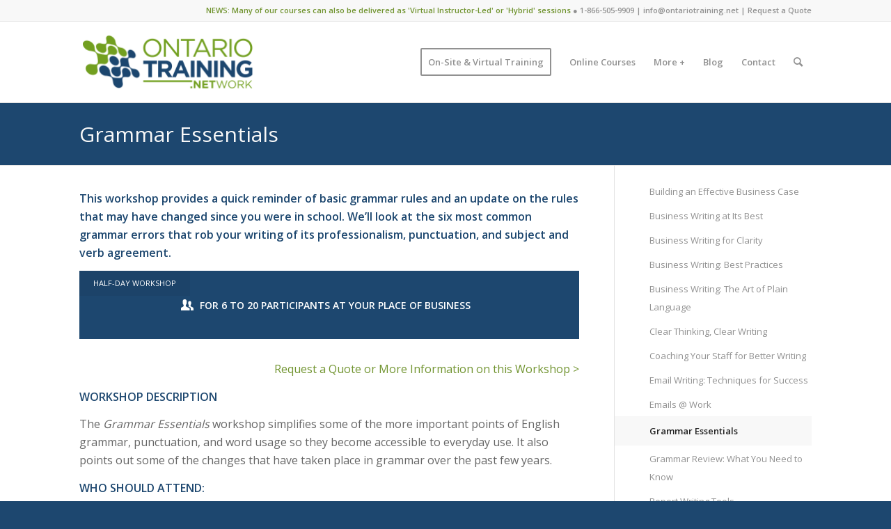

--- FILE ---
content_type: text/html; charset=UTF-8
request_url: https://ontariotraining.net/business-writing/grammar-essentials/
body_size: 19184
content:
<!DOCTYPE html>
<html lang="en-US" prefix="og: https://ogp.me/ns#" class="html_stretched responsive av-preloader-disabled  html_header_top html_logo_left html_main_nav_header html_menu_right html_large html_header_sticky html_header_shrinking html_header_topbar_active html_mobile_menu_tablet html_header_searchicon html_content_align_center html_header_unstick_top_disabled html_header_stretch_disabled html_av-submenu-hidden html_av-submenu-display-click html_av-overlay-side html_av-overlay-side-classic html_av-submenu-noclone html_entry_id_2139 av-cookies-no-cookie-consent av-no-preview av-default-lightbox html_text_menu_active av-mobile-menu-switch-default">
<head>
<meta charset="UTF-8" />


<!-- mobile setting -->
<meta name="viewport" content="width=device-width, initial-scale=1">

<!-- Scripts/CSS and wp_head hook -->
	<style>img:is([sizes="auto" i], [sizes^="auto," i]) { contain-intrinsic-size: 3000px 1500px }</style>
	
<!-- Search Engine Optimization by Rank Math PRO - https://rankmath.com/ -->
<title>Grammar Essentials | Ontario Training Network</title>
<meta name="description" content="This workshop provides a quick reminder of basic grammar rules and an update on the rules that may have changed since you were in school. We’ll look at the"/>
<meta name="robots" content="follow, index, max-snippet:-1, max-video-preview:-1, max-image-preview:large"/>
<link rel="canonical" href="https://ontariotraining.net/business-writing/grammar-essentials/" />
<meta property="og:locale" content="en_US" />
<meta property="og:type" content="article" />
<meta property="og:title" content="Grammar Essentials | Ontario Training Network" />
<meta property="og:description" content="This workshop provides a quick reminder of basic grammar rules and an update on the rules that may have changed since you were in school. We’ll look at the" />
<meta property="og:url" content="https://ontariotraining.net/business-writing/grammar-essentials/" />
<meta property="og:site_name" content="Ontario Training Network" />
<meta property="og:updated_time" content="2026-01-14T22:02:34-05:00" />
<meta property="og:image" content="https://ontariotraining.net/wp-content/uploads/2023/11/OntarioTrainingNetwork.png" />
<meta property="og:image:secure_url" content="https://ontariotraining.net/wp-content/uploads/2023/11/OntarioTrainingNetwork.png" />
<meta property="og:image:width" content="1200" />
<meta property="og:image:height" content="630" />
<meta property="og:image:alt" content="Ontario Training Network" />
<meta property="og:image:type" content="image/png" />
<meta name="twitter:card" content="summary_large_image" />
<meta name="twitter:title" content="Grammar Essentials | Ontario Training Network" />
<meta name="twitter:description" content="This workshop provides a quick reminder of basic grammar rules and an update on the rules that may have changed since you were in school. We’ll look at the" />
<meta name="twitter:image" content="https://ontariotraining.net/wp-content/uploads/2023/11/OntarioTrainingNetwork.png" />
<meta name="twitter:label1" content="Time to read" />
<meta name="twitter:data1" content="1 minute" />
<!-- /Rank Math WordPress SEO plugin -->


<link rel="alternate" type="application/rss+xml" title="Ontario Training Network &raquo; Feed" href="https://ontariotraining.net/feed/" />
		<!-- This site uses the Google Analytics by MonsterInsights plugin v9.11.1 - Using Analytics tracking - https://www.monsterinsights.com/ -->
							<script src="//www.googletagmanager.com/gtag/js?id=G-YLKFQWW13Z"  data-cfasync="false" data-wpfc-render="false" type="text/javascript" async></script>
			<script data-cfasync="false" data-wpfc-render="false" type="text/javascript">
				var mi_version = '9.11.1';
				var mi_track_user = true;
				var mi_no_track_reason = '';
								var MonsterInsightsDefaultLocations = {"page_location":"https:\/\/ontariotraining.net\/business-writing\/grammar-essentials\/"};
								if ( typeof MonsterInsightsPrivacyGuardFilter === 'function' ) {
					var MonsterInsightsLocations = (typeof MonsterInsightsExcludeQuery === 'object') ? MonsterInsightsPrivacyGuardFilter( MonsterInsightsExcludeQuery ) : MonsterInsightsPrivacyGuardFilter( MonsterInsightsDefaultLocations );
				} else {
					var MonsterInsightsLocations = (typeof MonsterInsightsExcludeQuery === 'object') ? MonsterInsightsExcludeQuery : MonsterInsightsDefaultLocations;
				}

								var disableStrs = [
										'ga-disable-G-YLKFQWW13Z',
									];

				/* Function to detect opted out users */
				function __gtagTrackerIsOptedOut() {
					for (var index = 0; index < disableStrs.length; index++) {
						if (document.cookie.indexOf(disableStrs[index] + '=true') > -1) {
							return true;
						}
					}

					return false;
				}

				/* Disable tracking if the opt-out cookie exists. */
				if (__gtagTrackerIsOptedOut()) {
					for (var index = 0; index < disableStrs.length; index++) {
						window[disableStrs[index]] = true;
					}
				}

				/* Opt-out function */
				function __gtagTrackerOptout() {
					for (var index = 0; index < disableStrs.length; index++) {
						document.cookie = disableStrs[index] + '=true; expires=Thu, 31 Dec 2099 23:59:59 UTC; path=/';
						window[disableStrs[index]] = true;
					}
				}

				if ('undefined' === typeof gaOptout) {
					function gaOptout() {
						__gtagTrackerOptout();
					}
				}
								window.dataLayer = window.dataLayer || [];

				window.MonsterInsightsDualTracker = {
					helpers: {},
					trackers: {},
				};
				if (mi_track_user) {
					function __gtagDataLayer() {
						dataLayer.push(arguments);
					}

					function __gtagTracker(type, name, parameters) {
						if (!parameters) {
							parameters = {};
						}

						if (parameters.send_to) {
							__gtagDataLayer.apply(null, arguments);
							return;
						}

						if (type === 'event') {
														parameters.send_to = monsterinsights_frontend.v4_id;
							var hookName = name;
							if (typeof parameters['event_category'] !== 'undefined') {
								hookName = parameters['event_category'] + ':' + name;
							}

							if (typeof MonsterInsightsDualTracker.trackers[hookName] !== 'undefined') {
								MonsterInsightsDualTracker.trackers[hookName](parameters);
							} else {
								__gtagDataLayer('event', name, parameters);
							}
							
						} else {
							__gtagDataLayer.apply(null, arguments);
						}
					}

					__gtagTracker('js', new Date());
					__gtagTracker('set', {
						'developer_id.dZGIzZG': true,
											});
					if ( MonsterInsightsLocations.page_location ) {
						__gtagTracker('set', MonsterInsightsLocations);
					}
										__gtagTracker('config', 'G-YLKFQWW13Z', {"forceSSL":"true"} );
										window.gtag = __gtagTracker;										(function () {
						/* https://developers.google.com/analytics/devguides/collection/analyticsjs/ */
						/* ga and __gaTracker compatibility shim. */
						var noopfn = function () {
							return null;
						};
						var newtracker = function () {
							return new Tracker();
						};
						var Tracker = function () {
							return null;
						};
						var p = Tracker.prototype;
						p.get = noopfn;
						p.set = noopfn;
						p.send = function () {
							var args = Array.prototype.slice.call(arguments);
							args.unshift('send');
							__gaTracker.apply(null, args);
						};
						var __gaTracker = function () {
							var len = arguments.length;
							if (len === 0) {
								return;
							}
							var f = arguments[len - 1];
							if (typeof f !== 'object' || f === null || typeof f.hitCallback !== 'function') {
								if ('send' === arguments[0]) {
									var hitConverted, hitObject = false, action;
									if ('event' === arguments[1]) {
										if ('undefined' !== typeof arguments[3]) {
											hitObject = {
												'eventAction': arguments[3],
												'eventCategory': arguments[2],
												'eventLabel': arguments[4],
												'value': arguments[5] ? arguments[5] : 1,
											}
										}
									}
									if ('pageview' === arguments[1]) {
										if ('undefined' !== typeof arguments[2]) {
											hitObject = {
												'eventAction': 'page_view',
												'page_path': arguments[2],
											}
										}
									}
									if (typeof arguments[2] === 'object') {
										hitObject = arguments[2];
									}
									if (typeof arguments[5] === 'object') {
										Object.assign(hitObject, arguments[5]);
									}
									if ('undefined' !== typeof arguments[1].hitType) {
										hitObject = arguments[1];
										if ('pageview' === hitObject.hitType) {
											hitObject.eventAction = 'page_view';
										}
									}
									if (hitObject) {
										action = 'timing' === arguments[1].hitType ? 'timing_complete' : hitObject.eventAction;
										hitConverted = mapArgs(hitObject);
										__gtagTracker('event', action, hitConverted);
									}
								}
								return;
							}

							function mapArgs(args) {
								var arg, hit = {};
								var gaMap = {
									'eventCategory': 'event_category',
									'eventAction': 'event_action',
									'eventLabel': 'event_label',
									'eventValue': 'event_value',
									'nonInteraction': 'non_interaction',
									'timingCategory': 'event_category',
									'timingVar': 'name',
									'timingValue': 'value',
									'timingLabel': 'event_label',
									'page': 'page_path',
									'location': 'page_location',
									'title': 'page_title',
									'referrer' : 'page_referrer',
								};
								for (arg in args) {
																		if (!(!args.hasOwnProperty(arg) || !gaMap.hasOwnProperty(arg))) {
										hit[gaMap[arg]] = args[arg];
									} else {
										hit[arg] = args[arg];
									}
								}
								return hit;
							}

							try {
								f.hitCallback();
							} catch (ex) {
							}
						};
						__gaTracker.create = newtracker;
						__gaTracker.getByName = newtracker;
						__gaTracker.getAll = function () {
							return [];
						};
						__gaTracker.remove = noopfn;
						__gaTracker.loaded = true;
						window['__gaTracker'] = __gaTracker;
					})();
									} else {
										console.log("");
					(function () {
						function __gtagTracker() {
							return null;
						}

						window['__gtagTracker'] = __gtagTracker;
						window['gtag'] = __gtagTracker;
					})();
									}
			</script>
							<!-- / Google Analytics by MonsterInsights -->
		
<!-- google webfont font replacement -->

			<script type='text/javascript'>

				(function() {

					/*	check if webfonts are disabled by user setting via cookie - or user must opt in.	*/
					var html = document.getElementsByTagName('html')[0];
					var cookie_check = html.className.indexOf('av-cookies-needs-opt-in') >= 0 || html.className.indexOf('av-cookies-can-opt-out') >= 0;
					var allow_continue = true;
					var silent_accept_cookie = html.className.indexOf('av-cookies-user-silent-accept') >= 0;

					if( cookie_check && ! silent_accept_cookie )
					{
						if( ! document.cookie.match(/aviaCookieConsent/) || html.className.indexOf('av-cookies-session-refused') >= 0 )
						{
							allow_continue = false;
						}
						else
						{
							if( ! document.cookie.match(/aviaPrivacyRefuseCookiesHideBar/) )
							{
								allow_continue = false;
							}
							else if( ! document.cookie.match(/aviaPrivacyEssentialCookiesEnabled/) )
							{
								allow_continue = false;
							}
							else if( document.cookie.match(/aviaPrivacyGoogleWebfontsDisabled/) )
							{
								allow_continue = false;
							}
						}
					}

					if( allow_continue )
					{
						var f = document.createElement('link');

						f.type 	= 'text/css';
						f.rel 	= 'stylesheet';
						f.href 	= 'https://fonts.googleapis.com/css?family=Open+Sans:400,600&display=auto';
						f.id 	= 'avia-google-webfont';

						document.getElementsByTagName('head')[0].appendChild(f);
					}
				})();

			</script>
			<style id='wp-emoji-styles-inline-css' type='text/css'>

	img.wp-smiley, img.emoji {
		display: inline !important;
		border: none !important;
		box-shadow: none !important;
		height: 1em !important;
		width: 1em !important;
		margin: 0 0.07em !important;
		vertical-align: -0.1em !important;
		background: none !important;
		padding: 0 !important;
	}
</style>
<link rel='stylesheet' id='wp-block-library-css' href='https://ontariotraining.net/wp-includes/css/dist/block-library/style.min.css?ver=10bef440316592685ede8a4141ae5fba' type='text/css' media='all' />
<style id='global-styles-inline-css' type='text/css'>
:root{--wp--preset--aspect-ratio--square: 1;--wp--preset--aspect-ratio--4-3: 4/3;--wp--preset--aspect-ratio--3-4: 3/4;--wp--preset--aspect-ratio--3-2: 3/2;--wp--preset--aspect-ratio--2-3: 2/3;--wp--preset--aspect-ratio--16-9: 16/9;--wp--preset--aspect-ratio--9-16: 9/16;--wp--preset--color--black: #000000;--wp--preset--color--cyan-bluish-gray: #abb8c3;--wp--preset--color--white: #ffffff;--wp--preset--color--pale-pink: #f78da7;--wp--preset--color--vivid-red: #cf2e2e;--wp--preset--color--luminous-vivid-orange: #ff6900;--wp--preset--color--luminous-vivid-amber: #fcb900;--wp--preset--color--light-green-cyan: #7bdcb5;--wp--preset--color--vivid-green-cyan: #00d084;--wp--preset--color--pale-cyan-blue: #8ed1fc;--wp--preset--color--vivid-cyan-blue: #0693e3;--wp--preset--color--vivid-purple: #9b51e0;--wp--preset--color--metallic-red: #b02b2c;--wp--preset--color--maximum-yellow-red: #edae44;--wp--preset--color--yellow-sun: #eeee22;--wp--preset--color--palm-leaf: #83a846;--wp--preset--color--aero: #7bb0e7;--wp--preset--color--old-lavender: #745f7e;--wp--preset--color--steel-teal: #5f8789;--wp--preset--color--raspberry-pink: #d65799;--wp--preset--color--medium-turquoise: #4ecac2;--wp--preset--gradient--vivid-cyan-blue-to-vivid-purple: linear-gradient(135deg,rgba(6,147,227,1) 0%,rgb(155,81,224) 100%);--wp--preset--gradient--light-green-cyan-to-vivid-green-cyan: linear-gradient(135deg,rgb(122,220,180) 0%,rgb(0,208,130) 100%);--wp--preset--gradient--luminous-vivid-amber-to-luminous-vivid-orange: linear-gradient(135deg,rgba(252,185,0,1) 0%,rgba(255,105,0,1) 100%);--wp--preset--gradient--luminous-vivid-orange-to-vivid-red: linear-gradient(135deg,rgba(255,105,0,1) 0%,rgb(207,46,46) 100%);--wp--preset--gradient--very-light-gray-to-cyan-bluish-gray: linear-gradient(135deg,rgb(238,238,238) 0%,rgb(169,184,195) 100%);--wp--preset--gradient--cool-to-warm-spectrum: linear-gradient(135deg,rgb(74,234,220) 0%,rgb(151,120,209) 20%,rgb(207,42,186) 40%,rgb(238,44,130) 60%,rgb(251,105,98) 80%,rgb(254,248,76) 100%);--wp--preset--gradient--blush-light-purple: linear-gradient(135deg,rgb(255,206,236) 0%,rgb(152,150,240) 100%);--wp--preset--gradient--blush-bordeaux: linear-gradient(135deg,rgb(254,205,165) 0%,rgb(254,45,45) 50%,rgb(107,0,62) 100%);--wp--preset--gradient--luminous-dusk: linear-gradient(135deg,rgb(255,203,112) 0%,rgb(199,81,192) 50%,rgb(65,88,208) 100%);--wp--preset--gradient--pale-ocean: linear-gradient(135deg,rgb(255,245,203) 0%,rgb(182,227,212) 50%,rgb(51,167,181) 100%);--wp--preset--gradient--electric-grass: linear-gradient(135deg,rgb(202,248,128) 0%,rgb(113,206,126) 100%);--wp--preset--gradient--midnight: linear-gradient(135deg,rgb(2,3,129) 0%,rgb(40,116,252) 100%);--wp--preset--font-size--small: 1rem;--wp--preset--font-size--medium: 1.125rem;--wp--preset--font-size--large: 1.75rem;--wp--preset--font-size--x-large: clamp(1.75rem, 3vw, 2.25rem);--wp--preset--spacing--20: 0.44rem;--wp--preset--spacing--30: 0.67rem;--wp--preset--spacing--40: 1rem;--wp--preset--spacing--50: 1.5rem;--wp--preset--spacing--60: 2.25rem;--wp--preset--spacing--70: 3.38rem;--wp--preset--spacing--80: 5.06rem;--wp--preset--shadow--natural: 6px 6px 9px rgba(0, 0, 0, 0.2);--wp--preset--shadow--deep: 12px 12px 50px rgba(0, 0, 0, 0.4);--wp--preset--shadow--sharp: 6px 6px 0px rgba(0, 0, 0, 0.2);--wp--preset--shadow--outlined: 6px 6px 0px -3px rgba(255, 255, 255, 1), 6px 6px rgba(0, 0, 0, 1);--wp--preset--shadow--crisp: 6px 6px 0px rgba(0, 0, 0, 1);}:root { --wp--style--global--content-size: 800px;--wp--style--global--wide-size: 1130px; }:where(body) { margin: 0; }.wp-site-blocks > .alignleft { float: left; margin-right: 2em; }.wp-site-blocks > .alignright { float: right; margin-left: 2em; }.wp-site-blocks > .aligncenter { justify-content: center; margin-left: auto; margin-right: auto; }:where(.is-layout-flex){gap: 0.5em;}:where(.is-layout-grid){gap: 0.5em;}.is-layout-flow > .alignleft{float: left;margin-inline-start: 0;margin-inline-end: 2em;}.is-layout-flow > .alignright{float: right;margin-inline-start: 2em;margin-inline-end: 0;}.is-layout-flow > .aligncenter{margin-left: auto !important;margin-right: auto !important;}.is-layout-constrained > .alignleft{float: left;margin-inline-start: 0;margin-inline-end: 2em;}.is-layout-constrained > .alignright{float: right;margin-inline-start: 2em;margin-inline-end: 0;}.is-layout-constrained > .aligncenter{margin-left: auto !important;margin-right: auto !important;}.is-layout-constrained > :where(:not(.alignleft):not(.alignright):not(.alignfull)){max-width: var(--wp--style--global--content-size);margin-left: auto !important;margin-right: auto !important;}.is-layout-constrained > .alignwide{max-width: var(--wp--style--global--wide-size);}body .is-layout-flex{display: flex;}.is-layout-flex{flex-wrap: wrap;align-items: center;}.is-layout-flex > :is(*, div){margin: 0;}body .is-layout-grid{display: grid;}.is-layout-grid > :is(*, div){margin: 0;}body{padding-top: 0px;padding-right: 0px;padding-bottom: 0px;padding-left: 0px;}a:where(:not(.wp-element-button)){text-decoration: underline;}:root :where(.wp-element-button, .wp-block-button__link){background-color: #32373c;border-width: 0;color: #fff;font-family: inherit;font-size: inherit;line-height: inherit;padding: calc(0.667em + 2px) calc(1.333em + 2px);text-decoration: none;}.has-black-color{color: var(--wp--preset--color--black) !important;}.has-cyan-bluish-gray-color{color: var(--wp--preset--color--cyan-bluish-gray) !important;}.has-white-color{color: var(--wp--preset--color--white) !important;}.has-pale-pink-color{color: var(--wp--preset--color--pale-pink) !important;}.has-vivid-red-color{color: var(--wp--preset--color--vivid-red) !important;}.has-luminous-vivid-orange-color{color: var(--wp--preset--color--luminous-vivid-orange) !important;}.has-luminous-vivid-amber-color{color: var(--wp--preset--color--luminous-vivid-amber) !important;}.has-light-green-cyan-color{color: var(--wp--preset--color--light-green-cyan) !important;}.has-vivid-green-cyan-color{color: var(--wp--preset--color--vivid-green-cyan) !important;}.has-pale-cyan-blue-color{color: var(--wp--preset--color--pale-cyan-blue) !important;}.has-vivid-cyan-blue-color{color: var(--wp--preset--color--vivid-cyan-blue) !important;}.has-vivid-purple-color{color: var(--wp--preset--color--vivid-purple) !important;}.has-metallic-red-color{color: var(--wp--preset--color--metallic-red) !important;}.has-maximum-yellow-red-color{color: var(--wp--preset--color--maximum-yellow-red) !important;}.has-yellow-sun-color{color: var(--wp--preset--color--yellow-sun) !important;}.has-palm-leaf-color{color: var(--wp--preset--color--palm-leaf) !important;}.has-aero-color{color: var(--wp--preset--color--aero) !important;}.has-old-lavender-color{color: var(--wp--preset--color--old-lavender) !important;}.has-steel-teal-color{color: var(--wp--preset--color--steel-teal) !important;}.has-raspberry-pink-color{color: var(--wp--preset--color--raspberry-pink) !important;}.has-medium-turquoise-color{color: var(--wp--preset--color--medium-turquoise) !important;}.has-black-background-color{background-color: var(--wp--preset--color--black) !important;}.has-cyan-bluish-gray-background-color{background-color: var(--wp--preset--color--cyan-bluish-gray) !important;}.has-white-background-color{background-color: var(--wp--preset--color--white) !important;}.has-pale-pink-background-color{background-color: var(--wp--preset--color--pale-pink) !important;}.has-vivid-red-background-color{background-color: var(--wp--preset--color--vivid-red) !important;}.has-luminous-vivid-orange-background-color{background-color: var(--wp--preset--color--luminous-vivid-orange) !important;}.has-luminous-vivid-amber-background-color{background-color: var(--wp--preset--color--luminous-vivid-amber) !important;}.has-light-green-cyan-background-color{background-color: var(--wp--preset--color--light-green-cyan) !important;}.has-vivid-green-cyan-background-color{background-color: var(--wp--preset--color--vivid-green-cyan) !important;}.has-pale-cyan-blue-background-color{background-color: var(--wp--preset--color--pale-cyan-blue) !important;}.has-vivid-cyan-blue-background-color{background-color: var(--wp--preset--color--vivid-cyan-blue) !important;}.has-vivid-purple-background-color{background-color: var(--wp--preset--color--vivid-purple) !important;}.has-metallic-red-background-color{background-color: var(--wp--preset--color--metallic-red) !important;}.has-maximum-yellow-red-background-color{background-color: var(--wp--preset--color--maximum-yellow-red) !important;}.has-yellow-sun-background-color{background-color: var(--wp--preset--color--yellow-sun) !important;}.has-palm-leaf-background-color{background-color: var(--wp--preset--color--palm-leaf) !important;}.has-aero-background-color{background-color: var(--wp--preset--color--aero) !important;}.has-old-lavender-background-color{background-color: var(--wp--preset--color--old-lavender) !important;}.has-steel-teal-background-color{background-color: var(--wp--preset--color--steel-teal) !important;}.has-raspberry-pink-background-color{background-color: var(--wp--preset--color--raspberry-pink) !important;}.has-medium-turquoise-background-color{background-color: var(--wp--preset--color--medium-turquoise) !important;}.has-black-border-color{border-color: var(--wp--preset--color--black) !important;}.has-cyan-bluish-gray-border-color{border-color: var(--wp--preset--color--cyan-bluish-gray) !important;}.has-white-border-color{border-color: var(--wp--preset--color--white) !important;}.has-pale-pink-border-color{border-color: var(--wp--preset--color--pale-pink) !important;}.has-vivid-red-border-color{border-color: var(--wp--preset--color--vivid-red) !important;}.has-luminous-vivid-orange-border-color{border-color: var(--wp--preset--color--luminous-vivid-orange) !important;}.has-luminous-vivid-amber-border-color{border-color: var(--wp--preset--color--luminous-vivid-amber) !important;}.has-light-green-cyan-border-color{border-color: var(--wp--preset--color--light-green-cyan) !important;}.has-vivid-green-cyan-border-color{border-color: var(--wp--preset--color--vivid-green-cyan) !important;}.has-pale-cyan-blue-border-color{border-color: var(--wp--preset--color--pale-cyan-blue) !important;}.has-vivid-cyan-blue-border-color{border-color: var(--wp--preset--color--vivid-cyan-blue) !important;}.has-vivid-purple-border-color{border-color: var(--wp--preset--color--vivid-purple) !important;}.has-metallic-red-border-color{border-color: var(--wp--preset--color--metallic-red) !important;}.has-maximum-yellow-red-border-color{border-color: var(--wp--preset--color--maximum-yellow-red) !important;}.has-yellow-sun-border-color{border-color: var(--wp--preset--color--yellow-sun) !important;}.has-palm-leaf-border-color{border-color: var(--wp--preset--color--palm-leaf) !important;}.has-aero-border-color{border-color: var(--wp--preset--color--aero) !important;}.has-old-lavender-border-color{border-color: var(--wp--preset--color--old-lavender) !important;}.has-steel-teal-border-color{border-color: var(--wp--preset--color--steel-teal) !important;}.has-raspberry-pink-border-color{border-color: var(--wp--preset--color--raspberry-pink) !important;}.has-medium-turquoise-border-color{border-color: var(--wp--preset--color--medium-turquoise) !important;}.has-vivid-cyan-blue-to-vivid-purple-gradient-background{background: var(--wp--preset--gradient--vivid-cyan-blue-to-vivid-purple) !important;}.has-light-green-cyan-to-vivid-green-cyan-gradient-background{background: var(--wp--preset--gradient--light-green-cyan-to-vivid-green-cyan) !important;}.has-luminous-vivid-amber-to-luminous-vivid-orange-gradient-background{background: var(--wp--preset--gradient--luminous-vivid-amber-to-luminous-vivid-orange) !important;}.has-luminous-vivid-orange-to-vivid-red-gradient-background{background: var(--wp--preset--gradient--luminous-vivid-orange-to-vivid-red) !important;}.has-very-light-gray-to-cyan-bluish-gray-gradient-background{background: var(--wp--preset--gradient--very-light-gray-to-cyan-bluish-gray) !important;}.has-cool-to-warm-spectrum-gradient-background{background: var(--wp--preset--gradient--cool-to-warm-spectrum) !important;}.has-blush-light-purple-gradient-background{background: var(--wp--preset--gradient--blush-light-purple) !important;}.has-blush-bordeaux-gradient-background{background: var(--wp--preset--gradient--blush-bordeaux) !important;}.has-luminous-dusk-gradient-background{background: var(--wp--preset--gradient--luminous-dusk) !important;}.has-pale-ocean-gradient-background{background: var(--wp--preset--gradient--pale-ocean) !important;}.has-electric-grass-gradient-background{background: var(--wp--preset--gradient--electric-grass) !important;}.has-midnight-gradient-background{background: var(--wp--preset--gradient--midnight) !important;}.has-small-font-size{font-size: var(--wp--preset--font-size--small) !important;}.has-medium-font-size{font-size: var(--wp--preset--font-size--medium) !important;}.has-large-font-size{font-size: var(--wp--preset--font-size--large) !important;}.has-x-large-font-size{font-size: var(--wp--preset--font-size--x-large) !important;}
:where(.wp-block-post-template.is-layout-flex){gap: 1.25em;}:where(.wp-block-post-template.is-layout-grid){gap: 1.25em;}
:where(.wp-block-columns.is-layout-flex){gap: 2em;}:where(.wp-block-columns.is-layout-grid){gap: 2em;}
:root :where(.wp-block-pullquote){font-size: 1.5em;line-height: 1.6;}
</style>
<link data-minify="1" rel='stylesheet' id='avia-merged-styles-css' href='https://ontariotraining.net/wp-content/cache/min/1/wp-content/uploads/dynamic_avia/avia-merged-styles-63194e035f040e7412c08198cd3e3fb6---6973993065bb4.css?ver=1769183766' type='text/css' media='all' />
<link data-minify="1" rel='stylesheet' id='avia-single-post-2139-css' href='https://ontariotraining.net/wp-content/cache/min/1/wp-content/uploads/dynamic_avia/avia_posts_css/post-2139.css?ver=1757604533' type='text/css' media='all' />
<script type="text/javascript" src="https://ontariotraining.net/wp-includes/js/jquery/jquery.min.js?ver=3.7.1" id="jquery-core-js"></script>
<script type="text/javascript" src="https://ontariotraining.net/wp-includes/js/jquery/jquery-migrate.min.js?ver=3.4.1" id="jquery-migrate-js"></script>
<script type="text/javascript" src="https://ontariotraining.net/wp-content/plugins/google-analytics-premium/assets/js/frontend-gtag.min.js?ver=9.11.1" id="monsterinsights-frontend-script-js" async="async" data-wp-strategy="async"></script>
<script data-cfasync="false" data-wpfc-render="false" type="text/javascript" id='monsterinsights-frontend-script-js-extra'>/* <![CDATA[ */
var monsterinsights_frontend = {"js_events_tracking":"true","download_extensions":"doc,pdf,ppt,zip,xls,docx,pptx,xlsx","inbound_paths":"[]","home_url":"https:\/\/ontariotraining.net","hash_tracking":"false","v4_id":"G-YLKFQWW13Z"};/* ]]> */
</script>
<script data-minify="1" type="text/javascript" src="https://ontariotraining.net/wp-content/cache/min/1/wp-content/uploads/dynamic_avia/avia-head-scripts-c9234fa617114fa31184d39a920d9d1c---697399306cbb8.js?ver=1769183766" id="avia-head-scripts-js"></script>
<link rel="https://api.w.org/" href="https://ontariotraining.net/wp-json/" /><link rel="alternate" title="JSON" type="application/json" href="https://ontariotraining.net/wp-json/wp/v2/pages/2139" /><link rel="alternate" title="oEmbed (JSON)" type="application/json+oembed" href="https://ontariotraining.net/wp-json/oembed/1.0/embed?url=https%3A%2F%2Fontariotraining.net%2Fbusiness-writing%2Fgrammar-essentials%2F" />
<link rel="alternate" title="oEmbed (XML)" type="text/xml+oembed" href="https://ontariotraining.net/wp-json/oembed/1.0/embed?url=https%3A%2F%2Fontariotraining.net%2Fbusiness-writing%2Fgrammar-essentials%2F&#038;format=xml" />
<link rel="profile" href="https://gmpg.org/xfn/11" />
<link rel="alternate" type="application/rss+xml" title="Ontario Training Network RSS2 Feed" href="https://ontariotraining.net/feed/" />
<link rel="pingback" href="https://ontariotraining.net/xmlrpc.php" />
<!--[if lt IE 9]><script src="https://ontariotraining.net/wp-content/themes/enfold/js/html5shiv.js"></script><![endif]-->
<link rel="icon" href="https://ontariotraining.net/wp-content/uploads/2023/02/Ontario-Training-Network-Favicon.png" type="image/png">

<!-- To speed up the rendering and to display the site as fast as possible to the user we include some styles and scripts for above the fold content inline -->
<script type="text/javascript">'use strict';var avia_is_mobile=!1;if(/Android|webOS|iPhone|iPad|iPod|BlackBerry|IEMobile|Opera Mini/i.test(navigator.userAgent)&&'ontouchstart' in document.documentElement){avia_is_mobile=!0;document.documentElement.className+=' avia_mobile '}
else{document.documentElement.className+=' avia_desktop '};document.documentElement.className+=' js_active ';(function(){var e=['-webkit-','-moz-','-ms-',''],n='',o=!1,a=!1;for(var t in e){if(e[t]+'transform' in document.documentElement.style){o=!0;n=e[t]+'transform'};if(e[t]+'perspective' in document.documentElement.style){a=!0}};if(o){document.documentElement.className+=' avia_transform '};if(a){document.documentElement.className+=' avia_transform3d '};if(typeof document.getElementsByClassName=='function'&&typeof document.documentElement.getBoundingClientRect=='function'&&avia_is_mobile==!1){if(n&&window.innerHeight>0){setTimeout(function(){var e=0,o={},a=0,t=document.getElementsByClassName('av-parallax'),i=window.pageYOffset||document.documentElement.scrollTop;for(e=0;e<t.length;e++){t[e].style.top='0px';o=t[e].getBoundingClientRect();a=Math.ceil((window.innerHeight+i-o.top)*0.3);t[e].style[n]='translate(0px, '+a+'px)';t[e].style.top='auto';t[e].className+=' enabled-parallax '}},50)}}})();</script><style type="text/css">
		@font-face {font-family: 'entypo-fontello'; font-weight: normal; font-style: normal; font-display: auto;
		src: url('https://ontariotraining.net/wp-content/themes/enfold/config-templatebuilder/avia-template-builder/assets/fonts/entypo-fontello.woff2') format('woff2'),
		url('https://ontariotraining.net/wp-content/themes/enfold/config-templatebuilder/avia-template-builder/assets/fonts/entypo-fontello.woff') format('woff'),
		url('https://ontariotraining.net/wp-content/themes/enfold/config-templatebuilder/avia-template-builder/assets/fonts/entypo-fontello.ttf') format('truetype'),
		url('https://ontariotraining.net/wp-content/themes/enfold/config-templatebuilder/avia-template-builder/assets/fonts/entypo-fontello.svg#entypo-fontello') format('svg'),
		url('https://ontariotraining.net/wp-content/themes/enfold/config-templatebuilder/avia-template-builder/assets/fonts/entypo-fontello.eot'),
		url('https://ontariotraining.net/wp-content/themes/enfold/config-templatebuilder/avia-template-builder/assets/fonts/entypo-fontello.eot?#iefix') format('embedded-opentype');
		} #top .avia-font-entypo-fontello, body .avia-font-entypo-fontello, html body [data-av_iconfont='entypo-fontello']:before{ font-family: 'entypo-fontello'; }
		</style>

<!--
Debugging Info for Theme support: 

Theme: Enfold
Version: 6.0.6
Installed: enfold
AviaFramework Version: 5.6
AviaBuilder Version: 5.3
aviaElementManager Version: 1.0.1
- - - - - - - - - - -
ChildTheme: 
ChildTheme Version: 1.0.0 
ChildTheme Installed: enfold

- - - - - - - - - - -
ML:512-PU:115-PLA:13
WP:6.7.4
Compress: CSS:all theme files - JS:all theme files
Updates: enabled - token has changed and not verified
PLAu:11
-->
<meta name="generator" content="WP Rocket 3.17.3" data-wpr-features="wpr_minify_js wpr_minify_css wpr_desktop wpr_preload_links" /></head>

<body data-rsssl=1 id="top" class="page-template-default page page-id-2139 page-child parent-pageid-41 stretched rtl_columns av-curtain-numeric open_sans  avia-responsive-images-support" itemscope="itemscope" itemtype="https://schema.org/WebPage" >

	
	<div id='wrap_all'>

	
<header id='header' class='all_colors header_color light_bg_color  av_header_top av_logo_left av_main_nav_header av_menu_right av_large av_header_sticky av_header_shrinking av_header_stretch_disabled av_mobile_menu_tablet av_header_searchicon av_header_unstick_top_disabled av_bottom_nav_disabled  av_header_border_disabled'  data-av_shrink_factor='50' role="banner" itemscope="itemscope" itemtype="https://schema.org/WPHeader" >

		<div id='header_meta' class='container_wrap container_wrap_meta  av_secondary_left av_extra_header_active av_phone_active_right av_entry_id_2139'>

			      <div class='container'>
			      <div class='phone-info '><div><font color="#719430">NEWS: Many of our courses can also be delivered as 'Virtual Instructor-Led' or 'Hybrid' sessions</font color="#3d5768">    ●    <a href="tel:1-866-505-9909">1-866-505-9909</a> | <a href="mailto:info@ontariotraining.net">info@ontariotraining.net</a> |   <a href="https://ontariotraining.net/quote/">Request a Quote</a></div></div>			      </div>
		</div>

		<div  id='header_main' class='container_wrap container_wrap_logo'>

        <div class='container av-logo-container'><div class='inner-container'><span class='logo avia-standard-logo'><a href='https://ontariotraining.net/' class='' aria-label='Ontario Training Network' title='Ontario Training Network'><img src="https://ontariotraining.net/wp-content/uploads/2023/02/Ontario-Training-Network.png" srcset="https://ontariotraining.net/wp-content/uploads/2023/02/Ontario-Training-Network.png 1020w, https://ontariotraining.net/wp-content/uploads/2023/02/Ontario-Training-Network-300x138.png 300w, https://ontariotraining.net/wp-content/uploads/2023/02/Ontario-Training-Network-768x352.png 768w, https://ontariotraining.net/wp-content/uploads/2023/02/Ontario-Training-Network-250x115.png 250w, https://ontariotraining.net/wp-content/uploads/2023/02/Ontario-Training-Network-705x323.png 705w" sizes="(max-width: 1020px) 100vw, 1020px" height="100" width="300" alt='Ontario Training Network' title='Ontario Training Network' /></a></span><nav class='main_menu' data-selectname='Select a page'  role="navigation" itemscope="itemscope" itemtype="https://schema.org/SiteNavigationElement" ><div class="avia-menu av-main-nav-wrap"><ul role="menu" class="menu av-main-nav" id="avia-menu"><li role="menuitem" id="menu-item-1611" class="menu-item menu-item-type-custom menu-item-object-custom menu-item-has-children av-menu-button av-menu-button-bordered menu-item-mega-parent  menu-item-top-level menu-item-top-level-1"><a itemprop="url" tabindex="0"><span class="avia-bullet"></span><span class="avia-menu-text">On-Site &#038; Virtual Training</span><span class="avia-menu-fx"><span class="avia-arrow-wrap"><span class="avia-arrow"></span></span></span></a>
<div class='avia_mega_div avia_mega4 twelve units'>

<ul class="sub-menu">
	<li role="menuitem" id="menu-item-114930" class="menu-item menu-item-type-custom menu-item-object-custom menu-item-has-children avia_mega_menu_columns_4 three units  avia_mega_menu_columns_first"><span class='mega_menu_title heading-color av-special-font'>Communication</span>
	<ul class="sub-menu">
		<li role="menuitem" id="menu-item-103" class="menu-item menu-item-type-post_type menu-item-object-page"><a href="https://ontariotraining.net/communication-skills/" itemprop="url" tabindex="0"><span class="avia-bullet"></span><span class="avia-menu-text">Communication Skills</span></a></li>
		<li role="menuitem" id="menu-item-342" class="menu-item menu-item-type-post_type menu-item-object-page"><a href="https://ontariotraining.net/customer-service/" itemprop="url" tabindex="0"><span class="avia-bullet"></span><span class="avia-menu-text">Customer Service</span></a></li>
		<li role="menuitem" id="menu-item-572803" class="menu-item menu-item-type-post_type menu-item-object-page"><a href="https://ontariotraining.net/conflict-resolution/" itemprop="url" tabindex="0"><span class="avia-bullet"></span><span class="avia-menu-text">Conflict Resolution</span></a></li>
		<li role="menuitem" id="menu-item-102" class="menu-item menu-item-type-post_type menu-item-object-page"><a href="https://ontariotraining.net/presentation-skills/" itemprop="url" tabindex="0"><span class="avia-bullet"></span><span class="avia-menu-text">Presentation Skills</span></a></li>
		<li role="menuitem" id="menu-item-336" class="menu-item menu-item-type-post_type menu-item-object-page current-page-ancestor"><a href="https://ontariotraining.net/business-writing/" itemprop="url" tabindex="0"><span class="avia-bullet"></span><span class="avia-menu-text">Business Writing</span></a></li>
		<li role="menuitem" id="menu-item-347" class="menu-item menu-item-type-post_type menu-item-object-page"><a href="https://ontariotraining.net/specialty-writing/" itemprop="url" tabindex="0"><span class="avia-bullet"></span><span class="avia-menu-text">Specialty Writing</span></a></li>
	</ul>
</li>
	<li role="menuitem" id="menu-item-114938" class="menu-item menu-item-type-custom menu-item-object-custom menu-item-has-children avia_mega_menu_columns_4 three units "><span class='mega_menu_title heading-color av-special-font'>Management</span>
	<ul class="sub-menu">
		<li role="menuitem" id="menu-item-101" class="menu-item menu-item-type-post_type menu-item-object-page"><a href="https://ontariotraining.net/leadership-skills/" itemprop="url" tabindex="0"><span class="avia-bullet"></span><span class="avia-menu-text">Leadership</span></a></li>
		<li role="menuitem" id="menu-item-340" class="menu-item menu-item-type-post_type menu-item-object-page"><a href="https://ontariotraining.net/performance-management/" itemprop="url" tabindex="0"><span class="avia-bullet"></span><span class="avia-menu-text">Managing People</span></a></li>
		<li role="menuitem" id="menu-item-1602" class="menu-item menu-item-type-post_type menu-item-object-page"><a href="https://ontariotraining.net/project-management/" itemprop="url" tabindex="0"><span class="avia-bullet"></span><span class="avia-menu-text">Project Management</span></a></li>
		<li role="menuitem" id="menu-item-290764" class="menu-item menu-item-type-post_type menu-item-object-page"><a href="https://ontariotraining.net/change-management/" itemprop="url" tabindex="0"><span class="avia-bullet"></span><span class="avia-menu-text">Change Management</span></a></li>
		<li role="menuitem" id="menu-item-573060" class="menu-item menu-item-type-post_type menu-item-object-page"><a href="https://ontariotraining.net/specialty-skills/finance-for-the-non-financial-manager/" itemprop="url" tabindex="0"><span class="avia-bullet"></span><span class="avia-menu-text">Financial Management</span></a></li>
		<li role="menuitem" id="menu-item-100" class="menu-item menu-item-type-post_type menu-item-object-page"><a href="https://ontariotraining.net/time-management/" itemprop="url" tabindex="0"><span class="avia-bullet"></span><span class="avia-menu-text">Time Management</span></a></li>
	</ul>
</li>
	<li role="menuitem" id="menu-item-114939" class="menu-item menu-item-type-custom menu-item-object-custom menu-item-has-children avia_mega_menu_columns_4 three units "><span class='mega_menu_title heading-color av-special-font'>Other Skills</span>
	<ul class="sub-menu">
		<li role="menuitem" id="menu-item-99" class="menu-item menu-item-type-post_type menu-item-object-page"><a href="https://ontariotraining.net/team-building/" itemprop="url" tabindex="0"><span class="avia-bullet"></span><span class="avia-menu-text">Team Building</span></a></li>
		<li role="menuitem" id="menu-item-345" class="menu-item menu-item-type-post_type menu-item-object-page"><a href="https://ontariotraining.net/selling-negotiating/" itemprop="url" tabindex="0"><span class="avia-bullet"></span><span class="avia-menu-text">Selling &#038; Negotiating</span></a></li>
		<li role="menuitem" id="menu-item-341" class="menu-item menu-item-type-post_type menu-item-object-page"><a href="https://ontariotraining.net/specialty-skills/" itemprop="url" tabindex="0"><span class="avia-bullet"></span><span class="avia-menu-text">Specialty Skills</span></a></li>
		<li role="menuitem" id="menu-item-163258" class="menu-item menu-item-type-post_type menu-item-object-page"><a href="https://ontariotraining.net/microsoft-office/" itemprop="url" tabindex="0"><span class="avia-bullet"></span><span class="avia-menu-text">Microsoft Office</span></a></li>
		<li role="menuitem" id="menu-item-180475" class="menu-item menu-item-type-post_type menu-item-object-page"><a href="https://ontariotraining.net/adobe/" itemprop="url" tabindex="0"><span class="avia-bullet"></span><span class="avia-menu-text">Adobe Creative Cloud</span></a></li>
		<li role="menuitem" id="menu-item-572916" class="menu-item menu-item-type-post_type menu-item-object-page"><a href="https://ontariotraining.net/health-safety/" itemprop="url" tabindex="0"><span class="avia-bullet"></span><span class="avia-menu-text">Health &#038; Safety</span></a></li>
	</ul>
</li>
	<li role="menuitem" id="menu-item-114940" class="menu-item menu-item-type-custom menu-item-object-custom menu-item-has-children avia_mega_menu_columns_4 three units avia_mega_menu_columns_last"><span class='mega_menu_title heading-color av-special-font'>Recommended Courses for Specialized Sectors</span>
	<ul class="sub-menu">
		<li role="menuitem" id="menu-item-1087" class="menu-item menu-item-type-post_type menu-item-object-page"><a href="https://ontariotraining.net/for-municipalities/" itemprop="url" tabindex="0"><span class="avia-bullet"></span><span class="avia-menu-text">Municipal Government</span></a></li>
		<li role="menuitem" id="menu-item-573030" class="menu-item menu-item-type-post_type menu-item-object-page"><a href="https://ontariotraining.net/for-government-ministries-agencies/" itemprop="url" tabindex="0"><span class="avia-bullet"></span><span class="avia-menu-text">Government Ministries &#038; Agencies</span></a></li>
		<li role="menuitem" id="menu-item-573032" class="menu-item menu-item-type-post_type menu-item-object-page"><a href="https://ontariotraining.net/for-non-profit-organizations/" itemprop="url" tabindex="0"><span class="avia-bullet"></span><span class="avia-menu-text">Non-Profit Organizations</span></a></li>
		<li role="menuitem" id="menu-item-573031" class="menu-item menu-item-type-post_type menu-item-object-page"><a href="https://ontariotraining.net/for-healthcare/" itemprop="url" tabindex="0"><span class="avia-bullet"></span><span class="avia-menu-text">Healthcare</span></a></li>
		<li role="menuitem" id="menu-item-573036" class="menu-item menu-item-type-post_type menu-item-object-page"><a href="https://ontariotraining.net/for-educational-institutions/" itemprop="url" tabindex="0"><span class="avia-bullet"></span><span class="avia-menu-text">Educational Institutions</span></a></li>
		<li role="menuitem" id="menu-item-573029" class="menu-item menu-item-type-post_type menu-item-object-page"><a href="https://ontariotraining.net/indigenous-peoples-organizations/" itemprop="url" tabindex="0"><span class="avia-bullet"></span><span class="avia-menu-text">Indigenous Peoples</span></a></li>
	</ul>
</li>
</ul>

</div>
</li>
<li role="menuitem" id="menu-item-2066" class="menu-item menu-item-type-custom menu-item-object-custom menu-item-has-children menu-item-top-level menu-item-top-level-2"><a itemprop="url" tabindex="0"><span class="avia-bullet"></span><span class="avia-menu-text">Online Courses</span><span class="avia-menu-fx"><span class="avia-arrow-wrap"><span class="avia-arrow"></span></span></span></a>


<ul class="sub-menu">
	<li role="menuitem" id="menu-item-1752" class="menu-item menu-item-type-post_type menu-item-object-page"><a href="https://ontariotraining.net/online-course/writing-effective-business-emails/" itemprop="url" tabindex="0"><span class="avia-bullet"></span><span class="avia-menu-text">Writing Effective Emails</span></a></li>
	<li role="menuitem" id="menu-item-2712" class="menu-item menu-item-type-post_type menu-item-object-page"><a href="https://ontariotraining.net/online-course/minute-taking-at-meetings/" itemprop="url" tabindex="0"><span class="avia-bullet"></span><span class="avia-menu-text">Minute Taking at Meetings</span></a></li>
	<li role="menuitem" id="menu-item-3950" class="menu-item menu-item-type-post_type menu-item-object-page"><a href="https://ontariotraining.net/online-course/udemy/" itemprop="url" tabindex="0"><span class="avia-bullet"></span><span class="avia-menu-text">Udemy – thousands of other Online Courses</span></a></li>
</ul>
</li>
<li role="menuitem" id="menu-item-2067" class="menu-item menu-item-type-post_type menu-item-object-page menu-item-has-children menu-item-top-level menu-item-top-level-3"><a href="https://ontariotraining.net/consulting/" itemprop="url" tabindex="0"><span class="avia-bullet"></span><span class="avia-menu-text">More +</span><span class="avia-menu-fx"><span class="avia-arrow-wrap"><span class="avia-arrow"></span></span></span></a>


<ul class="sub-menu">
	<li role="menuitem" id="menu-item-572208" class="menu-item menu-item-type-post_type menu-item-object-page"><a href="https://ontariotraining.net/team/" itemprop="url" tabindex="0"><span class="avia-bullet"></span><span class="avia-menu-text">Our Team</span></a></li>
	<li role="menuitem" id="menu-item-216799" class="menu-item menu-item-type-post_type menu-item-object-page"><a href="https://ontariotraining.net/consulting/" itemprop="url" tabindex="0"><span class="avia-bullet"></span><span class="avia-menu-text">Coaching &#038; Consulting</span></a></li>
	<li role="menuitem" id="menu-item-216801" class="menu-item menu-item-type-post_type menu-item-object-page"><a href="https://ontariotraining.net/keynote-speakers/" itemprop="url" tabindex="0"><span class="avia-bullet"></span><span class="avia-menu-text">Keynote Speakers</span></a></li>
	<li role="menuitem" id="menu-item-216972" class="menu-item menu-item-type-post_type menu-item-object-page"><a href="https://ontariotraining.net/instructional-design/" itemprop="url" tabindex="0"><span class="avia-bullet"></span><span class="avia-menu-text">Instructional Design</span></a></li>
</ul>
</li>
<li role="menuitem" id="menu-item-2504" class="menu-item menu-item-type-post_type menu-item-object-page menu-item-has-children menu-item-mega-parent  menu-item-top-level menu-item-top-level-4"><a href="https://ontariotraining.net/blog/" itemprop="url" tabindex="0"><span class="avia-bullet"></span><span class="avia-menu-text">Blog</span><span class="avia-menu-fx"><span class="avia-arrow-wrap"><span class="avia-arrow"></span></span></span></a>
<div class='avia_mega_div avia_mega2 six units'>

<ul class="sub-menu">
	<li role="menuitem" id="menu-item-2253" class="menu-item menu-item-type-taxonomy menu-item-object-category menu-item-has-children avia_mega_menu_columns_2 three units  avia_mega_menu_columns_first"><span class='mega_menu_title heading-color av-special-font'><a href='https://ontariotraining.net/category/resources/'>Resources</a></span>
	<ul class="sub-menu">
		<li role="menuitem" id="menu-item-2255" class="menu-item menu-item-type-taxonomy menu-item-object-category"><a href="https://ontariotraining.net/category/resources/leadership/" itemprop="url" tabindex="0"><span class="avia-bullet"></span><span class="avia-menu-text">Leadership</span></a></li>
		<li role="menuitem" id="menu-item-2256" class="menu-item menu-item-type-taxonomy menu-item-object-category"><a href="https://ontariotraining.net/category/resources/time-management/" itemprop="url" tabindex="0"><span class="avia-bullet"></span><span class="avia-menu-text">Time Management</span></a></li>
	</ul>
</li>
	<li role="menuitem" id="menu-item-2252" class="menu-item menu-item-type-taxonomy menu-item-object-category menu-item-has-children avia_mega_menu_columns_2 three units avia_mega_menu_columns_last"><span class='mega_menu_title heading-color av-special-font'><a href='https://ontariotraining.net/category/business-writing/'>Business Writing Tips</a></span>
	<ul class="sub-menu">
		<li role="menuitem" id="menu-item-2261" class="menu-item menu-item-type-taxonomy menu-item-object-category"><a href="https://ontariotraining.net/category/business-writing/word-choice/" itemprop="url" tabindex="0"><span class="avia-bullet"></span><span class="avia-menu-text">Word Choice</span></a></li>
		<li role="menuitem" id="menu-item-2258" class="menu-item menu-item-type-taxonomy menu-item-object-category"><a href="https://ontariotraining.net/category/business-writing/grammar/" itemprop="url" tabindex="0"><span class="avia-bullet"></span><span class="avia-menu-text">Grammar</span></a></li>
		<li role="menuitem" id="menu-item-2260" class="menu-item menu-item-type-taxonomy menu-item-object-category"><a href="https://ontariotraining.net/category/business-writing/style/" itemprop="url" tabindex="0"><span class="avia-bullet"></span><span class="avia-menu-text">Style</span></a></li>
		<li role="menuitem" id="menu-item-2257" class="menu-item menu-item-type-taxonomy menu-item-object-category"><a href="https://ontariotraining.net/category/business-writing/emails/" itemprop="url" tabindex="0"><span class="avia-bullet"></span><span class="avia-menu-text">Emails</span></a></li>
		<li role="menuitem" id="menu-item-2259" class="menu-item menu-item-type-taxonomy menu-item-object-category"><a href="https://ontariotraining.net/category/business-writing/sign-errors/" itemprop="url" tabindex="0"><span class="avia-bullet"></span><span class="avia-menu-text">Sign Errors</span></a></li>
	</ul>
</li>
</ul>

</div>
</li>
<li role="menuitem" id="menu-item-107" class="menu-item menu-item-type-post_type menu-item-object-page menu-item-top-level menu-item-top-level-5"><a href="https://ontariotraining.net/contact/" itemprop="url" tabindex="0"><span class="avia-bullet"></span><span class="avia-menu-text">Contact</span><span class="avia-menu-fx"><span class="avia-arrow-wrap"><span class="avia-arrow"></span></span></span></a></li>
<li id="menu-item-search" class="noMobile menu-item menu-item-search-dropdown menu-item-avia-special" role="menuitem"><a aria-label="Search" href="?s=" rel="nofollow" data-avia-search-tooltip="
&lt;search&gt;
	&lt;form role=&quot;search&quot; action=&quot;https://ontariotraining.net/&quot; id=&quot;searchform&quot; method=&quot;get&quot; class=&quot;&quot;&gt;
		&lt;div&gt;
			&lt;input type=&quot;submit&quot; value=&quot;&quot; id=&quot;searchsubmit&quot; class=&quot;button avia-font-entypo-fontello&quot; title=&quot;Enter at least 3 characters to show search results in a dropdown or click to route to search result page to show all results&quot; /&gt;
			&lt;input type=&quot;search&quot; id=&quot;s&quot; name=&quot;s&quot; value=&quot;&quot; aria-label='Search' placeholder='Search' required /&gt;
					&lt;/div&gt;
	&lt;/form&gt;
&lt;/search&gt;
" aria-hidden='false' data-av_icon='' data-av_iconfont='entypo-fontello'><span class="avia_hidden_link_text">Search</span></a></li><li class="av-burger-menu-main menu-item-avia-special " role="menuitem">
	        			<a href="#" aria-label="Menu" aria-hidden="false">
							<span class="av-hamburger av-hamburger--spin av-js-hamburger">
								<span class="av-hamburger-box">
						          <span class="av-hamburger-inner"></span>
						          <strong>Menu</strong>
								</span>
							</span>
							<span class="avia_hidden_link_text">Menu</span>
						</a>
	        		   </li></ul></div></nav></div> </div> 
		<!-- end container_wrap-->
		</div>
<div data-rocket-location-hash="a0499d3c0816532ba32f6b007babb01a" class="header_bg"></div>
<!-- end header -->
</header>

	<div id='main' class='all_colors' data-scroll-offset='116'>

	<div class='stretch_full container_wrap alternate_color dark_bg_color title_container'><div class='container'><h1 class='main-title entry-title '><a href='https://ontariotraining.net/business-writing/grammar-essentials/' rel='bookmark' title='Permanent Link: Grammar Essentials'  itemprop="headline" >Grammar Essentials</a></h1><div class="breadcrumb breadcrumbs avia-breadcrumbs"><div class="breadcrumb-trail" ><span class="trail-before"><span class="breadcrumb-title">You are here:</span></span> <span  itemscope="itemscope" itemtype="https://schema.org/BreadcrumbList" ><span  itemscope="itemscope" itemtype="https://schema.org/ListItem" itemprop="itemListElement" ><a itemprop="url" href="https://ontariotraining.net" title="Ontario Training Network" rel="home" class="trail-begin"><span itemprop="name">Home</span></a><span itemprop="position" class="hidden">1</span></span></span> <span class="sep">/</span> <span  itemscope="itemscope" itemtype="https://schema.org/BreadcrumbList" ><span  itemscope="itemscope" itemtype="https://schema.org/ListItem" itemprop="itemListElement" ><a itemprop="url" href="https://ontariotraining.net/business-writing/" title="Business Writing"><span itemprop="name">Business Writing</span></a><span itemprop="position" class="hidden">2</span></span></span> <span class="sep">/</span> <span class="trail-end">Grammar Essentials</span></div></div></div></div>
		<div class='container_wrap container_wrap_first main_color sidebar_right'>

			<div class='container'>

				<main class='template-page content  av-content-small alpha units av-main-page'  role="main" itemprop="mainContentOfPage" >

							<article class='post-entry post-entry-type-page post-entry-2139'  itemscope="itemscope" itemtype="https://schema.org/CreativeWork" >

			<div class="entry-content-wrapper clearfix">
                <header class="entry-content-header" aria-label="Page Content for: Grammar Essentials"></header><div class="entry-content"  itemprop="text" ><p><strong>This workshop provides a quick reminder of basic grammar rules and an update on the rules that may have changed since you were in school. We’ll look at the six most common grammar errors that rob your writing of its professionalism, punctuation, and subject and verb agreement. </strong></p>
<div id='avia-messagebox-' class='avia_message_box av_notification av-3y957v-2742635fc9ee5d1f43dc6f6e41e03007 avia-color-custom avia-size-large avia-icon_select-yes avia-border-  avia-builder-el-0  el_before_av_button  avia-builder-el-first ' ><span class='avia_message_box_title' >HALF-DAY WORKSHOP</span><div class="avia_message_box_content"><span class='avia_message_box_icon' aria-hidden='true' data-av_icon='' data-av_iconfont='entypo-fontello'></span><p>For 6 to 20 participants at your place of business</p>
</div></div>
<p style="text-align: right;"><a href="https://ontariotraining.net/quote/" target="_blank" rel="noopener">Request a Quote or More Information on this Workshop &gt;</a></p>
<p><strong>WORKSHOP DESCRIPTION</strong></p>
<p>The <em>Grammar Essentials</em><strong> </strong>workshop simplifies some of the more important points of English grammar, punctuation, and word usage so they become accessible to everyday use. It also points out some of the changes that have taken place in grammar over the past few years.</p>
<p><strong>WHO SHOULD ATTEND:</strong></p>
<p>Anyone who writes, edits or proofreads business documents</p>
<p><strong>YOU WILL LEARN TO:</strong></p>
<ul>
<li>Use punctuation marks correctly</li>
<li>Dismiss old grammar rules that no longer apply</li>
<li>Follow the style rules for numbers and capitals</li>
<li>Eliminate any confusion on “misused” words</li>
</ul>
<p><strong>COURSE OUTLINE</strong></p>
<p><em>Introduction</em></p>
<ul>
<li>Grammar is not static</li>
</ul>
<p><em>Sentences</em></p>
<ul>
<li>4 types</li>
<li>Sentence errors</li>
</ul>
<p><em>Punctuation</em></p>
<p><em>Six Most Common Errors</em></p>
<ul>
<li>Personal pronouns</li>
<li>Subject/verb agreement</li>
<li>Who/whom</li>
<li>Gerunds</li>
<li>Misplaced modifiers</li>
<li>Its/it’s</li>
</ul>
<p><em>Misused Words</em></p>
<p><em>Rules</em></p>
<ul>
<li>Capitals</li>
<li>Numbers</li>
</ul>
<div  class='avia-button-wrap av-1xaoqz-7963221d8664da7f6f1b3d4acbe8350b-wrap avia-button-center  avia-builder-el-1  el_after_av_notification  avia-builder-el-last '><a href='https://ontariotraining.net/quote/'  class='avia-button av-1xaoqz-7963221d8664da7f6f1b3d4acbe8350b av-link-btn avia-icon_select-yes-left-icon avia-size-large avia-position-center avia-color-theme-color'  target="_blank"  rel="noopener noreferrer"  aria-label=" Request a Quote / More Information"><span class='avia_button_icon avia_button_icon_left' aria-hidden='true' data-av_icon='' data-av_iconfont='entypo-fontello'></span><span class='avia_iconbox_title' > Request a Quote / More Information</span></a></div>
<p style="text-align: right;"><a href="https://ontariotraining.net/writing/business-writing/">&lt; Back to all Business Writing Courses</a></p>
<p><em>Course Code:</em> WBJ502</p>
<p><span style="color: #c0c0c0;">-jw-.5 <span data-sheets-root="1">DM8372</span></span></p>
</div><footer class="entry-footer"></footer>			</div>

		</article><!--end post-entry-->



				<!--end content-->
				</main>

				<aside class='sidebar sidebar_right  smartphones_sidebar_active alpha units' aria-label="Sidebar"  role="complementary" itemscope="itemscope" itemtype="https://schema.org/WPSideBar" ><div class="inner_sidebar extralight-border"><nav class='widget widget_nav_menu widget_nav_hide_child'><ul class='nested_nav'><li class="page_item page-item-290719"><a href="https://ontariotraining.net/business-writing/building-an-effective-business-case/">Building an Effective Business Case</a></li>
<li class="page_item page-item-781"><a href="https://ontariotraining.net/business-writing/business-writing-at-its-best/">Business Writing at Its Best</a></li>
<li class="page_item page-item-808"><a href="https://ontariotraining.net/business-writing/writing-for-clarity/">Business Writing for Clarity</a></li>
<li class="page_item page-item-774"><a href="https://ontariotraining.net/business-writing/business-writing-best-practices-2/">Business Writing: Best Practices</a></li>
<li class="page_item page-item-121424"><a href="https://ontariotraining.net/business-writing/the-art-of-plain-language-writing/">Business Writing: The Art of Plain Language</a></li>
<li class="page_item page-item-778"><a href="https://ontariotraining.net/business-writing/clear-thinking-clear-writing/">Clear Thinking, Clear Writing</a></li>
<li class="page_item page-item-499246"><a href="https://ontariotraining.net/business-writing/coaching-your-staff-for-better-writing/">Coaching Your Staff for Better Writing</a></li>
<li class="page_item page-item-785"><a href="https://ontariotraining.net/business-writing/email-writing-techniques-for-success/">Email Writing: Techniques for Success</a></li>
<li class="page_item page-item-797"><a href="https://ontariotraining.net/business-writing/emails-work/">Emails @ Work</a></li>
<li class="page_item page-item-2139 current_page_item"><a href="https://ontariotraining.net/business-writing/grammar-essentials/" aria-current="page">Grammar Essentials</a></li>
<li class="page_item page-item-792"><a href="https://ontariotraining.net/business-writing/grammar-review-what-you-need-to-know/">Grammar Review: What You Need to Know</a></li>
<li class="page_item page-item-816"><a href="https://ontariotraining.net/business-writing/report-writing-tools/">Report Writing Tools</a></li>
<li class="page_item page-item-282537"><a href="https://ontariotraining.net/business-writing/writing-skills-for-customer-service/">Writing Skills for Customer Service</a></li>
</ul></nav><section id="nav_menu-5" class="widget clearfix widget_nav_menu"><h3 class="widgettitle">Training Topics</h3><div class="menu-side-container"><ul id="menu-side" class="menu"><li id="menu-item-180476" class="menu-item menu-item-type-post_type menu-item-object-page menu-item-180476"><a href="https://ontariotraining.net/adobe/">Adobe Creative Cloud</a></li>
<li id="menu-item-59" class="menu-item menu-item-type-post_type menu-item-object-page current-page-ancestor menu-item-59"><a href="https://ontariotraining.net/business-writing/">Business Writing</a></li>
<li id="menu-item-290763" class="menu-item menu-item-type-post_type menu-item-object-page menu-item-290763"><a href="https://ontariotraining.net/change-management/">Change Management</a></li>
<li id="menu-item-58" class="menu-item menu-item-type-post_type menu-item-object-page menu-item-58"><a href="https://ontariotraining.net/communication-skills/">Communication Skills</a></li>
<li id="menu-item-572804" class="menu-item menu-item-type-post_type menu-item-object-page menu-item-572804"><a href="https://ontariotraining.net/conflict-resolution/">Conflict Resolution</a></li>
<li id="menu-item-120" class="menu-item menu-item-type-post_type menu-item-object-page menu-item-120"><a href="https://ontariotraining.net/customer-service/">Customer Service</a></li>
<li id="menu-item-221812" class="menu-item menu-item-type-post_type menu-item-object-page menu-item-221812"><a href="https://ontariotraining.net/health-safety/">Health &#038; Safety</a></li>
<li id="menu-item-56" class="menu-item menu-item-type-post_type menu-item-object-page menu-item-56"><a href="https://ontariotraining.net/leadership-skills/">Leadership Skills</a></li>
<li id="menu-item-163257" class="menu-item menu-item-type-post_type menu-item-object-page menu-item-163257"><a href="https://ontariotraining.net/microsoft-office/">Microsoft Office</a></li>
<li id="menu-item-129" class="menu-item menu-item-type-post_type menu-item-object-page menu-item-129"><a href="https://ontariotraining.net/performance-management/">Performance Management</a></li>
<li id="menu-item-123" class="menu-item menu-item-type-post_type menu-item-object-page menu-item-123"><a href="https://ontariotraining.net/project-management/">Project Management</a></li>
<li id="menu-item-57" class="menu-item menu-item-type-post_type menu-item-object-page menu-item-57"><a href="https://ontariotraining.net/presentation-skills/">Presentation Skills</a></li>
<li id="menu-item-116" class="menu-item menu-item-type-post_type menu-item-object-page menu-item-116"><a href="https://ontariotraining.net/specialty-writing/">Specialty Writing</a></li>
<li id="menu-item-37707" class="menu-item menu-item-type-post_type menu-item-object-page menu-item-37707"><a href="https://ontariotraining.net/selling-negotiating/">Selling &#038; Negotiating</a></li>
<li id="menu-item-126" class="menu-item menu-item-type-post_type menu-item-object-page menu-item-126"><a href="https://ontariotraining.net/specialty-skills/">Specialty Skills</a></li>
<li id="menu-item-54" class="menu-item menu-item-type-post_type menu-item-object-page menu-item-54"><a href="https://ontariotraining.net/team-building/">Team Building</a></li>
<li id="menu-item-55" class="menu-item menu-item-type-post_type menu-item-object-page menu-item-55"><a href="https://ontariotraining.net/time-management/">Time Management</a></li>
</ul></div><span class="seperator extralight-border"></span></section><section id="text-17" class="widget clearfix widget_text"><h3 class="widgettitle">Canada-Ontario Job Grant</h3>			<div class="textwidget"><img class="alignleft size-full wp-image-114928" src="https://ontariotraining.net/wp-content/uploads/2023/02/eo-logo-en.png" alt="Canada Ontario Job Grant - Ontario Training Network" width="992" height="100" />

<style type="text/css" data-created_by="avia_inline_auto" id="style-css-av-av_hr-9790d9c7d398eecd63f69e79da9ee3d1">
#top .hr.hr-invisible.av-av_hr-9790d9c7d398eecd63f69e79da9ee3d1{
height:2px;
}
</style>
<div  class='hr av-av_hr-9790d9c7d398eecd63f69e79da9ee3d1 hr-invisible'><span class='hr-inner '><span class="hr-inner-style"></span></span></div>
<p style="text-align: justify;"><span style="color: #800000;">You may be able to reduce your company's training costs by 67% with this government program.</span></p>

<style type="text/css" data-created_by="avia_inline_auto" id="style-css-av-av_hr-78ec26b004535f95b26085cbb1d9b6be">
#top .hr.hr-invisible.av-av_hr-78ec26b004535f95b26085cbb1d9b6be{
height:5px;
}
</style>
<div  class='hr av-av_hr-78ec26b004535f95b26085cbb1d9b6be hr-invisible'><span class='hr-inner '><span class="hr-inner-style"></span></span></div>
<div  class='avia-button-wrap av-av_button-c16d15ba0dd49f2ed308a3addcfe5e69-wrap avia-button-left '>
<style type="text/css" data-created_by="avia_inline_auto" id="style-css-av-av_button-c16d15ba0dd49f2ed308a3addcfe5e69">
#top #wrap_all .avia-button.av-av_button-c16d15ba0dd49f2ed308a3addcfe5e69{
background-color:#800000;
border-color:#800000;
color:#ffffff;
transition:all 0.4s ease-in-out;
}
</style>
<a href='https://ontariotraining.net/canada-ontario-job-grant/'  class='avia-button av-av_button-c16d15ba0dd49f2ed308a3addcfe5e69 av-link-btn avia-icon_select-no avia-size-small avia-position-left av-icon-on-hover'   aria-label="Learn More"><span class='avia_iconbox_title' >Learn More</span></a></div></div>
		<span class="seperator extralight-border"></span></section></div></aside>
			</div><!--end container-->

		</div><!-- close default .container_wrap element -->



	
				<footer class='container_wrap socket_color' id='socket'  role="contentinfo" itemscope="itemscope" itemtype="https://schema.org/WPFooter" aria-label="Copyright and company info" >
                    <div class='container'>

                        <span class='copyright'>© Copyright - Ontario Training Network  </span>

                        <nav class='sub_menu_socket'  role="navigation" itemscope="itemscope" itemtype="https://schema.org/SiteNavigationElement" ><div class="avia3-menu"><ul role="menu" class="menu" id="avia3-menu"><li role="menuitem" id="menu-item-299" class="menu-item menu-item-type-post_type menu-item-object-page menu-item-top-level menu-item-top-level-1"><a href="https://ontariotraining.net/be-a-trainer-in-our-network/" itemprop="url" tabindex="0"><span class="avia-bullet"></span><span class="avia-menu-text">JOIN our Network of Trainers</span><span class="avia-menu-fx"><span class="avia-arrow-wrap"><span class="avia-arrow"></span></span></span></a></li>
<li role="menuitem" id="menu-item-573257" class="menu-item menu-item-type-post_type menu-item-object-page menu-item-privacy-policy menu-item-top-level menu-item-top-level-2"><a href="https://ontariotraining.net/privacy-policy/" itemprop="url" tabindex="0"><span class="avia-bullet"></span><span class="avia-menu-text">Privacy Policy</span><span class="avia-menu-fx"><span class="avia-arrow-wrap"><span class="avia-arrow"></span></span></span></a></li>
</ul></div></nav>
                    </div>

	            <!-- ####### END SOCKET CONTAINER ####### -->
				</footer>


					<!-- end main -->
		</div>

		<!-- end wrap_all --></div>

<a href='#top' title='Scroll to top' id='scroll-top-link' aria-hidden='true' data-av_icon='' data-av_iconfont='entypo-fontello' tabindex='-1'><span class="avia_hidden_link_text">Scroll to top</span></a>

<div data-rocket-location-hash="f733aa893d9c70724ae4006097b573ab" id="fb-root"></div>


 <script type='text/javascript'>
 /* <![CDATA[ */  
var avia_framework_globals = avia_framework_globals || {};
    avia_framework_globals.frameworkUrl = 'https://ontariotraining.net/wp-content/themes/enfold/framework/';
    avia_framework_globals.installedAt = 'https://ontariotraining.net/wp-content/themes/enfold/';
    avia_framework_globals.ajaxurl = 'https://ontariotraining.net/wp-admin/admin-ajax.php';
/* ]]> */ 
</script>
 
 <script type="text/javascript">
		/* MonsterInsights Scroll Tracking */
		if ( typeof(jQuery) !== 'undefined' ) {
		jQuery( document ).ready(function(){
		function monsterinsights_scroll_tracking_load() {
		if ( ( typeof(__gaTracker) !== 'undefined' && __gaTracker && __gaTracker.hasOwnProperty( "loaded" ) && __gaTracker.loaded == true ) || ( typeof(__gtagTracker) !== 'undefined' && __gtagTracker ) ) {
		(function(factory) {
		factory(jQuery);
		}(function($) {

		/* Scroll Depth */
		"use strict";
		var defaults = {
		percentage: true
		};

		var $window = $(window),
		cache = [],
		scrollEventBound = false,
		lastPixelDepth = 0;

		/*
		* Plugin
		*/

		$.scrollDepth = function(options) {

		var startTime = +new Date();

		options = $.extend({}, defaults, options);

		/*
		* Functions
		*/

		function sendEvent(action, label, scrollDistance, timing) {
		if ( 'undefined' === typeof MonsterInsightsObject || 'undefined' === typeof MonsterInsightsObject.sendEvent ) {
		return;
		}
			var paramName = action.toLowerCase();
	var fieldsArray = {
	send_to: 'G-YLKFQWW13Z',
	non_interaction: true
	};
	fieldsArray[paramName] = label;

	if (arguments.length > 3) {
	fieldsArray.scroll_timing = timing
	MonsterInsightsObject.sendEvent('event', 'scroll_depth', fieldsArray);
	} else {
	MonsterInsightsObject.sendEvent('event', 'scroll_depth', fieldsArray);
	}
			}

		function calculateMarks(docHeight) {
		return {
		'25%' : parseInt(docHeight * 0.25, 10),
		'50%' : parseInt(docHeight * 0.50, 10),
		'75%' : parseInt(docHeight * 0.75, 10),
		/* Cushion to trigger 100% event in iOS */
		'100%': docHeight - 5
		};
		}

		function checkMarks(marks, scrollDistance, timing) {
		/* Check each active mark */
		$.each(marks, function(key, val) {
		if ( $.inArray(key, cache) === -1 && scrollDistance >= val ) {
		sendEvent('Percentage', key, scrollDistance, timing);
		cache.push(key);
		}
		});
		}

		function rounded(scrollDistance) {
		/* Returns String */
		return (Math.floor(scrollDistance/250) * 250).toString();
		}

		function init() {
		bindScrollDepth();
		}

		/*
		* Public Methods
		*/

		/* Reset Scroll Depth with the originally initialized options */
		$.scrollDepth.reset = function() {
		cache = [];
		lastPixelDepth = 0;
		$window.off('scroll.scrollDepth');
		bindScrollDepth();
		};

		/* Add DOM elements to be tracked */
		$.scrollDepth.addElements = function(elems) {

		if (typeof elems == "undefined" || !$.isArray(elems)) {
		return;
		}

		$.merge(options.elements, elems);

		/* If scroll event has been unbound from window, rebind */
		if (!scrollEventBound) {
		bindScrollDepth();
		}

		};

		/* Remove DOM elements currently tracked */
		$.scrollDepth.removeElements = function(elems) {

		if (typeof elems == "undefined" || !$.isArray(elems)) {
		return;
		}

		$.each(elems, function(index, elem) {

		var inElementsArray = $.inArray(elem, options.elements);
		var inCacheArray = $.inArray(elem, cache);

		if (inElementsArray != -1) {
		options.elements.splice(inElementsArray, 1);
		}

		if (inCacheArray != -1) {
		cache.splice(inCacheArray, 1);
		}

		});

		};

		/*
		* Throttle function borrowed from:
		* Underscore.js 1.5.2
		* http://underscorejs.org
		* (c) 2009-2013 Jeremy Ashkenas, DocumentCloud and Investigative Reporters & Editors
		* Underscore may be freely distributed under the MIT license.
		*/

		function throttle(func, wait) {
		var context, args, result;
		var timeout = null;
		var previous = 0;
		var later = function() {
		previous = new Date;
		timeout = null;
		result = func.apply(context, args);
		};
		return function() {
		var now = new Date;
		if (!previous) previous = now;
		var remaining = wait - (now - previous);
		context = this;
		args = arguments;
		if (remaining <= 0) {
		clearTimeout(timeout);
		timeout = null;
		previous = now;
		result = func.apply(context, args);
		} else if (!timeout) {
		timeout = setTimeout(later, remaining);
		}
		return result;
		};
		}

		/*
		* Scroll Event
		*/

		function bindScrollDepth() {

		scrollEventBound = true;

		$window.on('scroll.scrollDepth', throttle(function() {
		/*
		* We calculate document and window height on each scroll event to
		* account for dynamic DOM changes.
		*/

		var docHeight = $(document).height(),
		winHeight = window.innerHeight ? window.innerHeight : $window.height(),
		scrollDistance = $window.scrollTop() + winHeight,

		/* Recalculate percentage marks */
		marks = calculateMarks(docHeight),

		/* Timing */
		timing = +new Date - startTime;

		checkMarks(marks, scrollDistance, timing);
		}, 500));

		}

		init();
		};

		/* UMD export */
		return $.scrollDepth;

		}));

		jQuery.scrollDepth();
		} else {
		setTimeout(monsterinsights_scroll_tracking_load, 200);
		}
		}
		monsterinsights_scroll_tracking_load();
		});
		}
		/* End MonsterInsights Scroll Tracking */
			/* MonsterInsights Conversion Event */
	jQuery(document).ready(function() {
		jQuery('a[data-mi-conversion-event]')
			.off('click.monsterinsightsConversion')
			.on('click.monsterinsightsConversion', function() {
				if ( typeof(__gtagTracker) !== 'undefined' && __gtagTracker ) {
					var $link = jQuery(this);
					var eventName = $link.attr('data-mi-event-name');
					if ( typeof eventName === 'undefined' || ! eventName ) {
						// Fallback to first word of the <a> tag, lowercase, strip html
						var text = $link.text().trim();
						text = text.replace(/(<([^>]+)>)/gi, '').toLowerCase();
						var firstWord = text.split(/\s+/)[0] || '';

						if ( firstWord ) {
							eventName = 'click-' + firstWord;
						} else {
							eventName = $link.parent().hasClass('wp-block-image') ? 'image-click' : 'button-click';
						}
					}
					__gtagTracker('event', 'mi-' + eventName);
				}
			});
	});
	/* End MonsterInsights Conversion Event */
	
</script><script type="text/javascript" src="https://ontariotraining.net/wp-includes/js/underscore.min.js?ver=1.13.7" id="underscore-js"></script>
<script type="text/javascript" id="rocket-browser-checker-js-after">
/* <![CDATA[ */
"use strict";var _createClass=function(){function defineProperties(target,props){for(var i=0;i<props.length;i++){var descriptor=props[i];descriptor.enumerable=descriptor.enumerable||!1,descriptor.configurable=!0,"value"in descriptor&&(descriptor.writable=!0),Object.defineProperty(target,descriptor.key,descriptor)}}return function(Constructor,protoProps,staticProps){return protoProps&&defineProperties(Constructor.prototype,protoProps),staticProps&&defineProperties(Constructor,staticProps),Constructor}}();function _classCallCheck(instance,Constructor){if(!(instance instanceof Constructor))throw new TypeError("Cannot call a class as a function")}var RocketBrowserCompatibilityChecker=function(){function RocketBrowserCompatibilityChecker(options){_classCallCheck(this,RocketBrowserCompatibilityChecker),this.passiveSupported=!1,this._checkPassiveOption(this),this.options=!!this.passiveSupported&&options}return _createClass(RocketBrowserCompatibilityChecker,[{key:"_checkPassiveOption",value:function(self){try{var options={get passive(){return!(self.passiveSupported=!0)}};window.addEventListener("test",null,options),window.removeEventListener("test",null,options)}catch(err){self.passiveSupported=!1}}},{key:"initRequestIdleCallback",value:function(){!1 in window&&(window.requestIdleCallback=function(cb){var start=Date.now();return setTimeout(function(){cb({didTimeout:!1,timeRemaining:function(){return Math.max(0,50-(Date.now()-start))}})},1)}),!1 in window&&(window.cancelIdleCallback=function(id){return clearTimeout(id)})}},{key:"isDataSaverModeOn",value:function(){return"connection"in navigator&&!0===navigator.connection.saveData}},{key:"supportsLinkPrefetch",value:function(){var elem=document.createElement("link");return elem.relList&&elem.relList.supports&&elem.relList.supports("prefetch")&&window.IntersectionObserver&&"isIntersecting"in IntersectionObserverEntry.prototype}},{key:"isSlowConnection",value:function(){return"connection"in navigator&&"effectiveType"in navigator.connection&&("2g"===navigator.connection.effectiveType||"slow-2g"===navigator.connection.effectiveType)}}]),RocketBrowserCompatibilityChecker}();
/* ]]> */
</script>
<script type="text/javascript" id="rocket-preload-links-js-extra">
/* <![CDATA[ */
var RocketPreloadLinksConfig = {"excludeUris":"\/(?:.+\/)?feed(?:\/(?:.+\/?)?)?$|\/(?:.+\/)?embed\/|\/(index.php\/)?(.*)wp-json(\/.*|$)|\/refer\/|\/go\/|\/recommend\/|\/recommends\/","usesTrailingSlash":"1","imageExt":"jpg|jpeg|gif|png|tiff|bmp|webp|avif|pdf|doc|docx|xls|xlsx|php","fileExt":"jpg|jpeg|gif|png|tiff|bmp|webp|avif|pdf|doc|docx|xls|xlsx|php|html|htm","siteUrl":"https:\/\/ontariotraining.net","onHoverDelay":"100","rateThrottle":"3"};
/* ]]> */
</script>
<script type="text/javascript" id="rocket-preload-links-js-after">
/* <![CDATA[ */
(function() {
"use strict";var r="function"==typeof Symbol&&"symbol"==typeof Symbol.iterator?function(e){return typeof e}:function(e){return e&&"function"==typeof Symbol&&e.constructor===Symbol&&e!==Symbol.prototype?"symbol":typeof e},e=function(){function i(e,t){for(var n=0;n<t.length;n++){var i=t[n];i.enumerable=i.enumerable||!1,i.configurable=!0,"value"in i&&(i.writable=!0),Object.defineProperty(e,i.key,i)}}return function(e,t,n){return t&&i(e.prototype,t),n&&i(e,n),e}}();function i(e,t){if(!(e instanceof t))throw new TypeError("Cannot call a class as a function")}var t=function(){function n(e,t){i(this,n),this.browser=e,this.config=t,this.options=this.browser.options,this.prefetched=new Set,this.eventTime=null,this.threshold=1111,this.numOnHover=0}return e(n,[{key:"init",value:function(){!this.browser.supportsLinkPrefetch()||this.browser.isDataSaverModeOn()||this.browser.isSlowConnection()||(this.regex={excludeUris:RegExp(this.config.excludeUris,"i"),images:RegExp(".("+this.config.imageExt+")$","i"),fileExt:RegExp(".("+this.config.fileExt+")$","i")},this._initListeners(this))}},{key:"_initListeners",value:function(e){-1<this.config.onHoverDelay&&document.addEventListener("mouseover",e.listener.bind(e),e.listenerOptions),document.addEventListener("mousedown",e.listener.bind(e),e.listenerOptions),document.addEventListener("touchstart",e.listener.bind(e),e.listenerOptions)}},{key:"listener",value:function(e){var t=e.target.closest("a"),n=this._prepareUrl(t);if(null!==n)switch(e.type){case"mousedown":case"touchstart":this._addPrefetchLink(n);break;case"mouseover":this._earlyPrefetch(t,n,"mouseout")}}},{key:"_earlyPrefetch",value:function(t,e,n){var i=this,r=setTimeout(function(){if(r=null,0===i.numOnHover)setTimeout(function(){return i.numOnHover=0},1e3);else if(i.numOnHover>i.config.rateThrottle)return;i.numOnHover++,i._addPrefetchLink(e)},this.config.onHoverDelay);t.addEventListener(n,function e(){t.removeEventListener(n,e,{passive:!0}),null!==r&&(clearTimeout(r),r=null)},{passive:!0})}},{key:"_addPrefetchLink",value:function(i){return this.prefetched.add(i.href),new Promise(function(e,t){var n=document.createElement("link");n.rel="prefetch",n.href=i.href,n.onload=e,n.onerror=t,document.head.appendChild(n)}).catch(function(){})}},{key:"_prepareUrl",value:function(e){if(null===e||"object"!==(void 0===e?"undefined":r(e))||!1 in e||-1===["http:","https:"].indexOf(e.protocol))return null;var t=e.href.substring(0,this.config.siteUrl.length),n=this._getPathname(e.href,t),i={original:e.href,protocol:e.protocol,origin:t,pathname:n,href:t+n};return this._isLinkOk(i)?i:null}},{key:"_getPathname",value:function(e,t){var n=t?e.substring(this.config.siteUrl.length):e;return n.startsWith("/")||(n="/"+n),this._shouldAddTrailingSlash(n)?n+"/":n}},{key:"_shouldAddTrailingSlash",value:function(e){return this.config.usesTrailingSlash&&!e.endsWith("/")&&!this.regex.fileExt.test(e)}},{key:"_isLinkOk",value:function(e){return null!==e&&"object"===(void 0===e?"undefined":r(e))&&(!this.prefetched.has(e.href)&&e.origin===this.config.siteUrl&&-1===e.href.indexOf("?")&&-1===e.href.indexOf("#")&&!this.regex.excludeUris.test(e.href)&&!this.regex.images.test(e.href))}}],[{key:"run",value:function(){"undefined"!=typeof RocketPreloadLinksConfig&&new n(new RocketBrowserCompatibilityChecker({capture:!0,passive:!0}),RocketPreloadLinksConfig).init()}}]),n}();t.run();
}());
/* ]]> */
</script>
<script data-minify="1" type="text/javascript" src="https://ontariotraining.net/wp-content/cache/min/1/wp-content/themes/enfold/config-lottie-animations/assets/lottie-player/dotlottie-player.js?ver=1757602977" id="avia-dotlottie-script-js"></script>
<script data-minify="1" type="text/javascript" src="https://ontariotraining.net/wp-content/cache/min/1/wp-content/uploads/dynamic_avia/avia-footer-scripts-89f54b1cfb92ad633913fac6a9ec6b6c---69739930a96dc.js?ver=1769183766" id="avia-footer-scripts-js"></script>
<script>var rocket_beacon_data = {"ajax_url":"https:\/\/ontariotraining.net\/wp-admin\/admin-ajax.php","nonce":"3fb2a7361f","url":"https:\/\/ontariotraining.net\/business-writing\/grammar-essentials","is_mobile":false,"width_threshold":1600,"height_threshold":700,"delay":500,"debug":null,"status":{"atf":true,"lrc":true},"elements":"img, video, picture, p, main, div, li, svg, section, header, span","lrc_threshold":1800}</script><script data-name="wpr-wpr-beacon" src='https://ontariotraining.net/wp-content/plugins/wp-rocket/assets/js/wpr-beacon.min.js' async></script></body>
</html>

<!-- This website is like a Rocket, isn't it? Performance optimized by WP Rocket. Learn more: https://wp-rocket.me - Debug: cached@1769496187 -->

--- FILE ---
content_type: text/css; charset=utf-8
request_url: https://ontariotraining.net/wp-content/cache/min/1/wp-content/uploads/dynamic_avia/avia_posts_css/post-2139.css?ver=1757604533
body_size: 107
content:
.avia_message_box.av-3y957v-2742635fc9ee5d1f43dc6f6e41e03007{background-color:#1d476f;color:#fff}